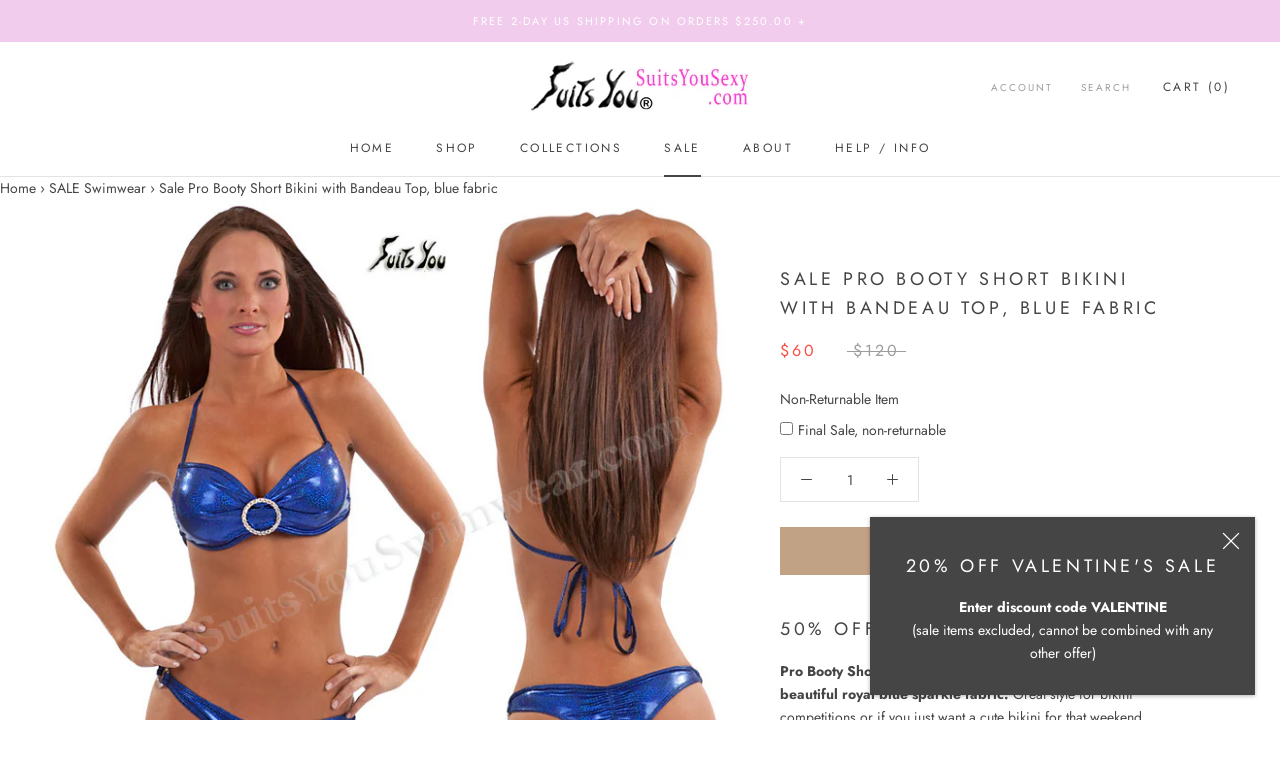

--- FILE ---
content_type: text/javascript
request_url: https://suitsyousexy.com/cdn/shop/t/4/assets/custom.js?v=35357336032825966091639060705
body_size: -637
content:
document.addEventListener("variant:changed",function(event){window.Shoppad.apps.infiniteoptions.init()});
//# sourceMappingURL=/cdn/shop/t/4/assets/custom.js.map?v=35357336032825966091639060705
